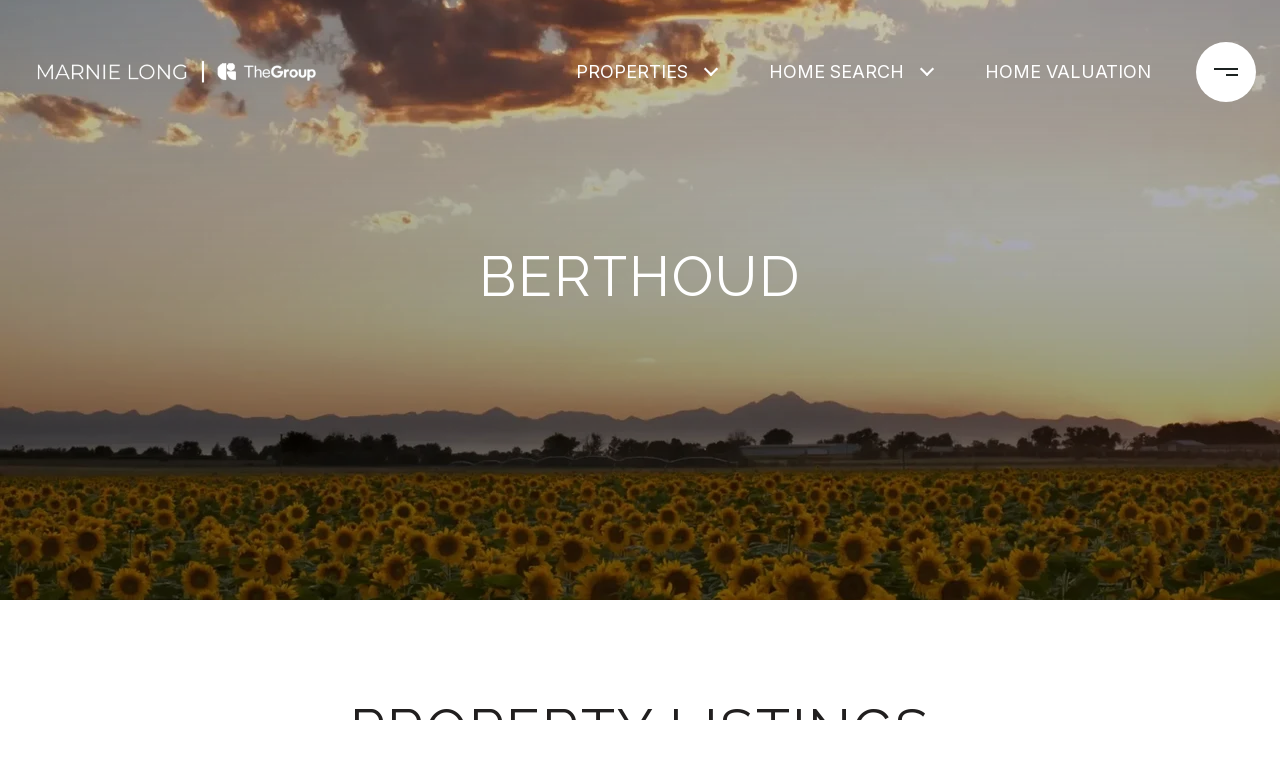

--- FILE ---
content_type: text/html
request_url: https://marnielong.com/modals.html
body_size: 8991
content:
    <style>
        #modal-6a0e0ccd-1763-4c7d-84df-9ecbfbc95250 .lp-input{border-color:#1C2221;}#modal-6a0e0ccd-1763-4c7d-84df-9ecbfbc95250 .close img{-webkit-filter:invert(1);filter:invert(1);}#modal-6a0e0ccd-1763-4c7d-84df-9ecbfbc95250 .uf-cus-sel-item{background-color:#fff!important;}#modal-6a0e0ccd-1763-4c7d-84df-9ecbfbc95250 .uf-cus-sel-item{color:#1C2221!important;}#modal-6a0e0ccd-1763-4c7d-84df-9ecbfbc95250 .uf-cus-sel-item:hover{background-color:#1C2221!important;color:#fff!important;}#modal-6a0e0ccd-1763-4c7d-84df-9ecbfbc95250.modal.is-background-color-light>button.close{padding:5px;}#modal-6a0e0ccd-1763-4c7d-84df-9ecbfbc95250.modal.is-background-color-light>button.close:before{content:'';width:100%;display:block;padding-bottom:100%;-webkit-clip-path:polygon(8% 0, 50% 42%, 92% 0, 100% 8%, 58% 50%, 100% 92%, 92% 100%, 50% 58%, 8% 100%, 0 92%, 42% 50%, 0 8%);clip-path:polygon(8% 0, 50% 42%, 92% 0, 100% 8%, 58% 50%, 100% 92%, 92% 100%, 50% 58%, 8% 100%, 0 92%, 42% 50%, 0 8%);background-color:#000;-webkit-transition:all .3s ease;transition:all .3s ease;}#modal-6a0e0ccd-1763-4c7d-84df-9ecbfbc95250.modal.is-background-color-light>button.close:hover:before{-webkit-transform:scale(1.2);-moz-transform:scale(1.2);-ms-transform:scale(1.2);transform:scale(1.2);}#modal-6a0e0ccd-1763-4c7d-84df-9ecbfbc95250.modal.is-background-color-light>button.close>img,#modal-6a0e0ccd-1763-4c7d-84df-9ecbfbc95250.modal.is-background-color-light>button.close .lp-close-icon{display:none;}#modal-6a0e0ccd-1763-4c7d-84df-9ecbfbc95250 .elem-row{display:-webkit-box;display:-webkit-flex;display:-ms-flexbox;display:flex;-webkit-box-flex-wrap:wrap;-webkit-flex-wrap:wrap;-ms-flex-wrap:wrap;flex-wrap:wrap;margin-left:-16px;margin-right:-16px;-webkit-box-flex-wrap:nowrap;-webkit-flex-wrap:nowrap;-ms-flex-wrap:nowrap;flex-wrap:nowrap;}@media (max-width: 767px){#modal-6a0e0ccd-1763-4c7d-84df-9ecbfbc95250 .elem-row{-webkit-box-flex-wrap:wrap;-webkit-flex-wrap:wrap;-ms-flex-wrap:wrap;flex-wrap:wrap;}}#modal-6a0e0ccd-1763-4c7d-84df-9ecbfbc95250 .elem-col{min-height:1px;padding-left:16px;padding-right:16px;}@media (max-width: 767px){#modal-6a0e0ccd-1763-4c7d-84df-9ecbfbc95250 .elem-col{-webkit-flex-basis:100%;-ms-flex-preferred-size:100%;flex-basis:100%;max-width:unset;}}#modal-6a0e0ccd-1763-4c7d-84df-9ecbfbc95250 .form-row{display:-webkit-box;display:-webkit-flex;display:-ms-flexbox;display:flex;-webkit-box-flex-wrap:wrap;-webkit-flex-wrap:wrap;-ms-flex-wrap:wrap;flex-wrap:wrap;-webkit-align-items:flex-start;-webkit-box-align:flex-start;-ms-flex-align:flex-start;align-items:flex-start;margin-left:-16px;margin-right:-16px;}#modal-6a0e0ccd-1763-4c7d-84df-9ecbfbc95250 .form-col{padding-left:16px;padding-right:16px;-webkit-flex:1 1 400px;-ms-flex:1 1 400px;flex:1 1 400px;}#modal-6a0e0ccd-1763-4c7d-84df-9ecbfbc95250 .form-col:last-child .custom-form__group{margin-bottom:20px;}@media (min-width: 768px){#modal-6a0e0ccd-1763-4c7d-84df-9ecbfbc95250 .form-col:last-child .custom-form__group{margin-bottom:30px;}}#modal-6a0e0ccd-1763-4c7d-84df-9ecbfbc95250 .lp-label{text-transform:none;}#modal-6a0e0ccd-1763-4c7d-84df-9ecbfbc95250 .lp-label.field-required:after{content:' *';}#modal-6a0e0ccd-1763-4c7d-84df-9ecbfbc95250 .custom-form{padding-top:80px;padding-bottom:80px;}@media (max-width: 767px){#modal-6a0e0ccd-1763-4c7d-84df-9ecbfbc95250 .custom-form{padding-top:50px;padding-bottom:50px;}}#modal-6a0e0ccd-1763-4c7d-84df-9ecbfbc95250 .custom-form__img-col{margin-bottom:30px;}@media (min-width: 768px){#modal-6a0e0ccd-1763-4c7d-84df-9ecbfbc95250 .custom-form__img-col{margin-bottom:0;-webkit-flex:0 0 50%;-ms-flex:0 0 50%;flex:0 0 50%;max-width:50%;}}@media (min-width: 768px){#modal-6a0e0ccd-1763-4c7d-84df-9ecbfbc95250 .custom-form__form-col{-webkit-flex:1 1 auto;-ms-flex:1 1 auto;flex:1 1 auto;}}@media (min-width: 992px){#modal-6a0e0ccd-1763-4c7d-84df-9ecbfbc95250 .custom-form__form-col{-webkit-flex:1 1 auto;-ms-flex:1 1 auto;flex:1 1 auto;}}#modal-6a0e0ccd-1763-4c7d-84df-9ecbfbc95250 .custom-form__header{max-width:600px;margin-left:auto;margin-right:auto;margin-bottom:50px;text-align:center;}@media (max-width: 767px){#modal-6a0e0ccd-1763-4c7d-84df-9ecbfbc95250 .custom-form__header{margin-bottom:30px;}}#modal-6a0e0ccd-1763-4c7d-84df-9ecbfbc95250 .custom-form__heading{margin-bottom:24px;}@media (max-width: 767px){#modal-6a0e0ccd-1763-4c7d-84df-9ecbfbc95250 .custom-form__heading{margin-bottom:13px;}}#modal-6a0e0ccd-1763-4c7d-84df-9ecbfbc95250 .custom-form__description{margin-bottom:0;}#modal-6a0e0ccd-1763-4c7d-84df-9ecbfbc95250 .custom-form__img-block{width:100%;height:430px;background:currentColor center/cover no-repeat;}#modal-6a0e0ccd-1763-4c7d-84df-9ecbfbc95250 .custom-form__img-block img{height:100%;width:100%;object-fit:cover;}#modal-6a0e0ccd-1763-4c7d-84df-9ecbfbc95250 .custom-form__download-form{width:100%;margin-bottom:0;}@media (min-width: 992px){#modal-6a0e0ccd-1763-4c7d-84df-9ecbfbc95250 .custom-form__download-form{height:100%;display:-webkit-box;display:-webkit-flex;display:-ms-flexbox;display:flex;-webkit-flex-direction:column;-ms-flex-direction:column;flex-direction:column;-webkit-box-pack:start;-ms-flex-pack:start;-webkit-justify-content:flex-start;justify-content:flex-start;}}@media (min-width: 768px){#modal-6a0e0ccd-1763-4c7d-84df-9ecbfbc95250 .custom-form__footer{display:-webkit-box;display:-webkit-flex;display:-ms-flexbox;display:flex;-webkit-align-items:center;-webkit-box-align:center;-ms-flex-align:center;align-items:center;}}#modal-6a0e0ccd-1763-4c7d-84df-9ecbfbc95250 .custom-form__container{max-width:1160px;margin-left:auto;margin-right:auto;}#modal-6a0e0ccd-1763-4c7d-84df-9ecbfbc95250 .form-field-descr{opacity:0.5;margin-top:8px;font-size:82%;}#modal-6a0e0ccd-1763-4c7d-84df-9ecbfbc95250 .lp-btn-icons{width:0;-webkit-transition:width .3s ease;transition:width .3s ease;display:inline-block;float:left;line-height:inherit;overflow:visible;position:relative;}#modal-6a0e0ccd-1763-4c7d-84df-9ecbfbc95250 .lp-btn-icons:before{content:'';display:inline-block;width:0px;height:1em;vertical-align:middle;}#modal-6a0e0ccd-1763-4c7d-84df-9ecbfbc95250 .lp-btn-icons .lp-btn-icon-loading{position:absolute;display:block;width:0;height:17px;opacity:0;top:50%;left:0;-webkit-transform:translateY(-50%);-moz-transform:translateY(-50%);-ms-transform:translateY(-50%);transform:translateY(-50%);-webkit-transition:width .3s ease,opacity .3s ease;transition:width .3s ease,opacity .3s ease;overflow:hidden;}#modal-6a0e0ccd-1763-4c7d-84df-9ecbfbc95250 .lp-btn-icons .lp-btn-icon-loading:before{content:none;display:block;background-color:currentColor;width:17px;height:17px;-webkit-clip-path:path('M8.5 0A 8.5 8.5 0 1 1 1.89 3.15L 4.23 5.04A 5.5 5.5 0 1 0 8.5 3Z');clip-path:path('M8.5 0A 8.5 8.5 0 1 1 1.89 3.15L 4.23 5.04A 5.5 5.5 0 1 0 8.5 3Z');-webkit-animation:i-spin 2s linear infinite;animation:i-spin 2s linear infinite;}#modal-6a0e0ccd-1763-4c7d-84df-9ecbfbc95250 .lp-btn-icons .lp-btn-icon-success{position:absolute;display:block;width:0;height:17px;opacity:0;top:50%;left:0;-webkit-transform:translateY(-50%) scale(1.02);-moz-transform:translateY(-50%) scale(1.02);-ms-transform:translateY(-50%) scale(1.02);transform:translateY(-50%) scale(1.02);-webkit-transition:width .3s ease,opacity .3s ease;transition:width .3s ease,opacity .3s ease;background-color:currentColor;-webkit-clip-path:path('M0 8.5 A 8.5 8.5 0 0 1 17 8.5 A 8.5 8.5 0 0 1 0 8.5 H 1.2 A 7.3 7.3 0 1 0 15.8 8.5 A 7.3 7.3 0 1 0 1.2 8.5 H0 m5.201-.344L7.4 10.35l4.436-4.45c.311-.202.58-.191.807.033.227.225.25.488.072.788L7.85 11.59c-.14.141-.291.212-.451.212-.16 0-.31-.061-.45-.183L4.338 8.99c-.192-.311-.172-.58.06-.806.231-.226.5-.235.803-.027');clip-path:path('M0 8.5 A 8.5 8.5 0 0 1 17 8.5 A 8.5 8.5 0 0 1 0 8.5 H 1.2 A 7.3 7.3 0 1 0 15.8 8.5 A 7.3 7.3 0 1 0 1.2 8.5 H0 m5.201-.344L7.4 10.35l4.436-4.45c.311-.202.58-.191.807.033.227.225.25.488.072.788L7.85 11.59c-.14.141-.291.212-.451.212-.16 0-.31-.061-.45-.183L4.338 8.99c-.192-.311-.172-.58.06-.806.231-.226.5-.235.803-.027');}#modal-6a0e0ccd-1763-4c7d-84df-9ecbfbc95250 .loading input,#modal-6a0e0ccd-1763-4c7d-84df-9ecbfbc95250 .success input,#modal-6a0e0ccd-1763-4c7d-84df-9ecbfbc95250 .loading select,#modal-6a0e0ccd-1763-4c7d-84df-9ecbfbc95250 .success select,#modal-6a0e0ccd-1763-4c7d-84df-9ecbfbc95250 .loading button,#modal-6a0e0ccd-1763-4c7d-84df-9ecbfbc95250 .success button{pointer-events:none;}#modal-6a0e0ccd-1763-4c7d-84df-9ecbfbc95250 .loading .lp-btn-icons,#modal-6a0e0ccd-1763-4c7d-84df-9ecbfbc95250 .success .lp-btn-icons{width:27px;}#modal-6a0e0ccd-1763-4c7d-84df-9ecbfbc95250 .loading .lp-btn-icons .lp-btn-icon-loading,#modal-6a0e0ccd-1763-4c7d-84df-9ecbfbc95250 .success .lp-btn-icons .lp-btn-icon-loading{width:17px;}#modal-6a0e0ccd-1763-4c7d-84df-9ecbfbc95250 .loading .lp-btn-icons .lp-btn-icon-success,#modal-6a0e0ccd-1763-4c7d-84df-9ecbfbc95250 .success .lp-btn-icons .lp-btn-icon-success{width:17px;}#modal-6a0e0ccd-1763-4c7d-84df-9ecbfbc95250 .loading .lp-btn-icons .lp-btn-icon-loading{opacity:1;}#modal-6a0e0ccd-1763-4c7d-84df-9ecbfbc95250 .loading .lp-btn-icons .lp-btn-icon-loading:before{content:'';}#modal-6a0e0ccd-1763-4c7d-84df-9ecbfbc95250 .success .lp-btn-icons .lp-btn-icon-success{opacity:1;}#modal-6a0e0ccd-1763-4c7d-84df-9ecbfbc95250 .js-backup-email{display:none;}#modal-6a0e0ccd-1763-4c7d-84df-9ecbfbc95250 .lp-h-pot{height:0;overflow:hidden;visibility:hidden;position:absolute;}#modal-6a0e0ccd-1763-4c7d-84df-9ecbfbc95250 .visually-hidden{position:absolute;overflow:hidden;clip:rect(0 0 0 0);width:1px;height:1px;margin:-1px;padding:0;border:0;}#modal-6a0e0ccd-1763-4c7d-84df-9ecbfbc95250 .uf-cus-sel-content{max-height:210px;overflow-y:auto;}#modal-6a0e0ccd-1763-4c7d-84df-9ecbfbc95250 .lp-input-group .uf-cus-sel-toggle{width:100%;}#modal-6a0e0ccd-1763-4c7d-84df-9ecbfbc95250 .uf-cus-sel{position:relative;width:100%;--optionHoverColor:hsl(var(--bgColor_H), calc(var(--bgColor_S) + 6% * var(--bgColor_darkenDir)), calc(var(--bgColor_L) + 14% * var(--bgColor_darkenDir)));}#modal-6a0e0ccd-1763-4c7d-84df-9ecbfbc95250 .uf-cus-sel-toggle{position:relative;display:block;width:100%;font-family:inherit;text-align:left;text-transform:none;cursor:pointer;white-space:nowrap;overflow:hidden;text-overflow:ellipsis;-webkit-transition:all .25s;transition:all .25s;}#modal-6a0e0ccd-1763-4c7d-84df-9ecbfbc95250 .uf-cus-sel-toggle.is-placeholder{color:#999;}#modal-6a0e0ccd-1763-4c7d-84df-9ecbfbc95250 .uf-cus-sel-toggle:after{box-sizing:border-box;content:"";position:absolute;right:20px;top:50%;margin-top:0;height:10px;width:10px;border-top:2px solid currentColor;border-left:2px solid currentColor;-webkit-transform:rotateZ(-135deg) translateY(10px);-moz-transform:rotateZ(-135deg) translateY(10px);-ms-transform:rotateZ(-135deg) translateY(10px);transform:rotateZ(-135deg) translateY(10px);-webkit-transition:all .2s;transition:all .2s;}@media (min-width: 992px){#modal-6a0e0ccd-1763-4c7d-84df-9ecbfbc95250 .uf-cus-sel-toggle:after{right:25px;}}.uf-cus-sel.open #modal-6a0e0ccd-1763-4c7d-84df-9ecbfbc95250 .uf-cus-sel-toggle:after{-webkit-transform:rotate(45deg);-moz-transform:rotate(45deg);-ms-transform:rotate(45deg);transform:rotate(45deg);}#modal-6a0e0ccd-1763-4c7d-84df-9ecbfbc95250 .uf-cus-sel-menu{display:none;position:absolute;width:calc(100% + var(--uf-border-left, 0px) + var(--uf-border-right, 0px));top:100%;left:calc(0px - var(--uf-border-left, 0px));z-index:1;}@media (max-width: 768px){#modal-6a0e0ccd-1763-4c7d-84df-9ecbfbc95250 .uf-cus-sel-menu{position:relative;top:auto;}}#modal-6a0e0ccd-1763-4c7d-84df-9ecbfbc95250 .uf-cus-sel-content{width:100%;background-color:var(--bgColor, #000);border:1px solid #979797;border-top:none;}#modal-6a0e0ccd-1763-4c7d-84df-9ecbfbc95250 .uf-cus-sel-item{display:block;width:100%;padding:11px 24px;border:solid 1px transparent;background:transparent;border-radius:0;color:inherit;font-family:inherit;font-size:inherit;line-height:24px;text-align:left;text-transform:none;-webkit-transition:all .25s;transition:all .25s;white-space:nowrap;overflow:hidden;text-overflow:ellipsis;cursor:pointer;}#modal-6a0e0ccd-1763-4c7d-84df-9ecbfbc95250 .uf-cus-sel-item:focus,#modal-6a0e0ccd-1763-4c7d-84df-9ecbfbc95250 .uf-cus-sel-item:hover{background-color:var(--optionHoverColor, #262222);}#modal-6a0e0ccd-1763-4c7d-84df-9ecbfbc95250 .uf-cus-sel-item.is-selected{font-weight:700;}#modal-6a0e0ccd-1763-4c7d-84df-9ecbfbc95250 .uf-cus-sel-item.is-disabled,#modal-6a0e0ccd-1763-4c7d-84df-9ecbfbc95250 .uf-cus-sel-item:disabled{display:none;}#modal-6a0e0ccd-1763-4c7d-84df-9ecbfbc95250 .lp-text--subtitle{margin-left:auto;margin-right:auto;}#modal-6a0e0ccd-1763-4c7d-84df-9ecbfbc95250 .lp-input::-webkit-input-placeholder{opacity:1;}#modal-6a0e0ccd-1763-4c7d-84df-9ecbfbc95250 .lp-input::-moz-placeholder{opacity:1;}#modal-6a0e0ccd-1763-4c7d-84df-9ecbfbc95250 .lp-input:-ms-input-placeholder{opacity:1;}#modal-6a0e0ccd-1763-4c7d-84df-9ecbfbc95250 .lp-input::placeholder{opacity:1;}#modal-6a0e0ccd-1763-4c7d-84df-9ecbfbc95250 .lp-input::-webkit-input-placeholder{text-transform:none;}#modal-6a0e0ccd-1763-4c7d-84df-9ecbfbc95250 .lp-input::-moz-placeholder{text-transform:none;}#modal-6a0e0ccd-1763-4c7d-84df-9ecbfbc95250 .lp-input:-ms-input-placeholder{text-transform:none;}#modal-6a0e0ccd-1763-4c7d-84df-9ecbfbc95250 .lp-input::placeholder{text-transform:none;}
    </style>
    <script type="text/javascript">
        window.luxuryPresence._modalIncludes = {"modals":[{"modalId":"6a0e0ccd-1763-4c7d-84df-9ecbfbc95250","websiteId":"7d308f8f-4001-4b81-a0bd-9cb241a7a0b8","templateId":null,"elementId":"ee03b9c1-ce78-4c15-86a1-10124375dc59","name":"Custom Form Schedule","displayOrder":0,"formValues":{"title":"Let's Work Together","fields":[{"type":"Name","label":"Full Name","required":true},{"type":"Phone","label":"Phone","required":true},{"type":"Email","label":"Email","required":true},{"type":"Interest","label":"What are you interested in?","options":["Buying","Selling","Investing","Area Information"]},{"type":"Message","label":"Message","required":true}],"description":"<p>Marnie Long is a top-rated agent, with a wealth of knowledge in Colorado. Fill out your information below and one of her team members will get back to you.</p>","imageUpload":{"id":"e4cd8427-3466-46ea-b0dd-bb4732339c67","alt":null,"bytes":154908,"width":1024,"format":"jpg","height":683,"shared":true,"curated":false,"duration":null,"largeUrl":"https://media-production.lp-cdn.com/cdn-cgi/image/format=auto,quality=85/https://media-production.lp-cdn.com/media/nufwoxme7fknaocoanuk","smallUrl":"https://media-production.lp-cdn.com/cdn-cgi/image/format=auto,quality=85,fit=scale-down,width=960/https://media-production.lp-cdn.com/media/nufwoxme7fknaocoanuk","authorUrl":null,"createdAt":"2023-09-15T17:34:33.336Z","mediumUrl":"https://media-production.lp-cdn.com/cdn-cgi/image/format=auto,quality=85/https://media-production.lp-cdn.com/media/nufwoxme7fknaocoanuk","sourceUrl":null,"updatedAt":"2023-09-15T17:34:33.336Z","xLargeUrl":"https://media-production.lp-cdn.com/cdn-cgi/image/format=auto,quality=85/https://media-production.lp-cdn.com/media/nufwoxme7fknaocoanuk","__typename":"Media","altTagText":null,"authorName":null,"sourceName":"r2","xxLargeUrl":"https://media-production.lp-cdn.com/cdn-cgi/image/format=auto,quality=85/https://media-production.lp-cdn.com/media/nufwoxme7fknaocoanuk","description":null,"displayName":"marnie-052023-1036","originalUrl":"https://media-production.lp-cdn.com/cdn-cgi/image/format=auto,quality=85/https://media-production.lp-cdn.com/media/nufwoxme7fknaocoanuk","resourceType":"image","thumbnailUrl":"https://media-production.lp-cdn.com/cdn-cgi/image/format=auto,quality=85,fit=scale-down,width=320/https://media-production.lp-cdn.com/media/nufwoxme7fknaocoanuk","originalFileName":"Marnie-052023-1036","cloudinaryPublicId":"nufwoxme7fknaocoanuk"},"redirectUrl":"","redirectNewTab":false,"submitBtnStyle":"button-style-1","TCRBusinessName":""},"customHtmlMarkdown":null,"customCss":".lp-input {\n    border-color: #1C2221;\n    &::placeholder {\n        opacity: 1;\n    }\n}\n.close img {\n    filter: invert(1);\n}\n.uf-cus-sel-item {\n        background-color: #fff !important;\n    }\n    .uf-cus-sel-item {\n        color: #1C2221 !important;\n    }\n    .uf-cus-sel-item:hover {\n        background-color: #1C2221 !important;\n        color: #fff !important;\n    }","sourceResource":null,"sourceVariables":{},"pageSpecific":false,"trigger":null,"backgroundColor":"rgba(255, 255, 255, 1)","colorSettings":null,"timerDelay":0,"lastUpdatingUserId":"862df6dc-25f7-410c-8e3b-3983657ec2f8","lastUpdateHash":"22658279-bcfd-55d3-aefc-e3a39c625752","createdAt":"2023-09-15T17:33:31.139Z","updatedAt":"2025-01-03T22:23:51.014Z","mediaMap":{},"created_at":"2023-09-15T17:33:31.139Z","updated_at":"2025-01-03T22:23:51.014Z","deleted_at":null,"pages":[]}]};

        const {loadJs, loadCss, jsLibsMap} = window.luxuryPresence.libs;

        const enabledLibsMap = {
            enableParollerJs: 'paroller',
            enableIonRangeSlider: 'ionRangeSlider',
            enableSplide: 'splide',
            enableWowJs: 'wow',
            enableJquery: 'jquery',
            enableSlickJs: 'slick',
        };
        const requiredLibs = [];
                requiredLibs.push(enabledLibsMap['enableWowJs']);
                requiredLibs.push(enabledLibsMap['enableSlickJs']);
                requiredLibs.push(enabledLibsMap['enableParollerJs']);
                requiredLibs.push(enabledLibsMap['enableIonRangeSlider']);
                requiredLibs.push(enabledLibsMap['enableJquery']);
                requiredLibs.push(enabledLibsMap['enableSplide']);

        const loadScriptAsync = (url) => {
            return new Promise((resolve, reject) => {
                loadJs(url, resolve);
            });
        };

        const loadDependencies = async (libs) => {
            for (const lib of libs) {
                const libConfig = jsLibsMap[lib];
                if (libConfig && !libConfig.isLoaded) {

                    if (libConfig.requires) {
                        await loadDependencies(libConfig.requires);
                    }

                    await loadScriptAsync(libConfig.jsSrc);
                    if (libConfig.cssSrc) {
                        loadCss(libConfig.cssSrc);
                    }

                    libConfig.isLoaded = true;
                }
            }
        };


        const initializeModalScripts = () => {
                try {
(function init(sectionDomId) {
  const $section = $('#' + sectionDomId);
  const $form = $section.find('.custom-form__download-form');
  const redirectLink = $section.find('.js-redirect-link');
  function redirectPage(link) {
    if (link.length) {
      const rawHref = link.attr('href');
      link.attr('href', setHttp(rawHref));
      link[0].click();
    }
  }
  function setHttp(link) {
    if (link.search(/^http[s]?\:\/\/|\//) == -1) {
      link = 'https://' + link;
    }
    return link;
  }
  $form.on('reset', function () {
    redirectPage(redirectLink);
  });
  var backupEmailField = $section.find('.js-backup-email');
  if (backupEmailField) {
    var dynEmailField = $section.find('input.js-form-element[name="email"]:not(.js-backup-field)');
    if (dynEmailField.length === 0) {
      backupEmailField.removeClass('js-backup-email');
    } else {
      backupEmailField.remove();
    }
  }
  var $allElements = $section.find('.js-form-element');
  const putAllInMessage = false;
  var hasCustomFields = false;
  const standardFields = {
    'name': true,
    'email': true,
    'phone': true,
    'message': true,
    'interest': true
  };
  const busyFormNames = {
    'address': true,
    'city': true,
    'state': true,
    'postalCode': true,
    'mlsId': true,
    'sourceUrl': true
  };
  $allElements.each(function () {
    var $el = $(this);
    var name = this.hasAttribute('data-name') ? $el.attr('data-name') : $el.attr('name');
    if (!name) {
      return;
    }
    if (!standardFields[name]) {
      hasCustomFields = true;
    }
    let newName = /[^a-z\d-_]/.test(name) ? name.trim().toLowerCase().replace(/[^a-z\d-_]/g, '-') : name;
    if (!/^[a-z]/.test(newName)) {
      newName = 'fld-' + newName;
    }
    if (busyFormNames[newName]) {
      let idx = 1;
      while (busyFormNames[`${newName}-${idx}`] && idx < 100) {
        idx++;
      }
      newName = `${newName}-${idx}`;
    }
    busyFormNames[newName] = $el;
    if (name !== newName) {
      $el.attr('name', newName);
    }
  });
  let $customFields = [];
  if (putAllInMessage && hasCustomFields) {
    $allElements.each(function () {
      var name = this.getAttribute('name');
      if (name && (!standardFields[name] || name === 'message' && !$(this).hasClass('js-composed-message'))) {
        this.setAttribute('data-name', name);
        this.removeAttribute('name');
      }
      if (this.hasAttribute('data-name')) {
        $customFields.push($(this));
      }
    });
    if (!$form[0].elements['message']) {
      $('<input type="hidden" name="message" class="js-composed-message" value="">').appendTo($form);
    }
  }
  $selects = $section.find('select.js-select');
  let selectsInitialized = false;
  function initializeSelects() {
    if (selectsInitialized) {
      return;
    }
    selectsInitialized = true;
    $selects.each(function () {
      if (this.id) {
        $label = $section.find('[for="' + this.id + '"]');
        if ($label.length) {
          var rect = $label[0].getBoundingClientRect();
          if (rect && rect.width < 30) {
            var firstOption = $(this).find('option').first();
            firstOption.attr('label', firstOption.data('label'));
          }
        }
        $gr = $(this).closest('.lp-input-group');
        var b = $gr.css('border-left-width');
        if (b && b !== '0px') {
          $gr[0].style.setProperty('--uf-border-left', b);
        }
        b = $gr.css('border-right-width');
        if (b && b !== '0px') {
          $gr[0].style.setProperty('--uf-border-right', b);
        }
      }
    });
    var csPrefix = 'uf-cus-sel';
    function convertSelectToDropdown(selectItem) {
      const $selectItem = $(selectItem);
      const selectId = $selectItem.attr('id');
      const id = $selectItem.attr('id') + '-custom-select';
      let $dropdown = $selectItem.next();
      let initialized = true;
      if ($dropdown.attr('id') !== id) {
        $selectItem.addClass("sr-only");
        initialized = false;
        let customDropdown = `
        <div class="${csPrefix}" role="presentation">
        <button class="${csPrefix}-toggle" type="button" aria-haspopup="true" aria-expanded="false"></button>
        <div class="${csPrefix}-menu">
        <div class="${csPrefix}-content">
        </div>
        </div>
        </div>`;
        $(customDropdown).insertAfter(selectItem);
        $dropdown = $selectItem.next();
        $dropdown.attr('id', id);
      }
      let $dropdownToggle = $dropdown.find('.' + csPrefix + '-toggle');
      let $dropdownMenu = $dropdown.find('.' + csPrefix + '-menu');
      let $dropdownContent = $dropdown.find('.' + csPrefix + '-content');
      if (!initialized) {
        $dropdownToggle.addClass($selectItem.attr("class")).removeClass(['dropdown-select', 'js-select', 'js-form-element', 'sr-only']);
        $dropdownToggle.attr("id", id + '-toggle');
        $dropdownMenu.attr("aria-labelledby", $dropdownToggle.attr("id"));
        appendOptionButtons(selectItem, $dropdownContent);
      }
      $selectItem.on("focus", function () {
        showSelectMenu($dropdownMenu[0]);
        $dropdownToggle.focus();
      });
      function setInitialValue() {
        $dropdownMenu.find('.' + csPrefix + '-item').removeClass('is-selected');
        var $selectedOption = $selectItem.find(':selected').first();
        if (!$selectedOption.length) {
          $selectedOption = $selectItem.children().first();
        }
        var defaultText = '&nbsp;';
        var isPlaceholder = true;
        if ($selectedOption.length) {
          defaultText = ($selectedOption[0].hasAttribute('label') ? $selectedOption.attr('label') : $selectedOption.text()) || '&nbsp;';
          isPlaceholder = !!$selectedOption.prop("disabled");
        }
        $dropdownToggle.html(defaultText);
        if (isPlaceholder) {
          $dropdownToggle.addClass('is-placeholder');
        }
      }
      setInitialValue();
      $dropdown.on("click", '.' + csPrefix + '-item', function (e) {
        const $button = $(this);
        if ($button.hasClass("is-disabled")) return;
        let elementNumber = $button.index();
        let $linkedOption = $selectItem.find("option").eq(elementNumber);
        if (!$linkedOption.prop("selected")) {
          $linkedOption.prop("selected", true);
          $selectItem.change();
          $button.addClass("is-selected").siblings('.' + csPrefix + '-item').removeClass("is-selected");
          $dropdownToggle.removeClass("is-placeholder").html($button.html());
          closeSelectMenu($button.closest('.' + csPrefix + '-menu'));
        }
      });
      $(selectItem.form).on('reset', function () {
        setTimeout(function () {
          setInitialValue();
        });
      });
      function convertOptionToButton(option) {
        const $option = $(option);
        var optionText = $option.text();
        var optionValue = $option.attr("value");
        var optionIsDisabled = $option.prop("disabled");
        var outputButton = `<button value="${optionValue}" class="${csPrefix}-item" type="button" ${optionIsDisabled ? "disabled" : ""}>${optionText}</button>`;
        return outputButton;
      }
      function appendOptionButtons(selectItem, appendTarget) {
        const $appendTarget = $(appendTarget);
        $(selectItem).find("option").each(function () {
          let currentButton = convertOptionToButton(this);
          $appendTarget.append(currentButton);
        });
      }
      function showSelectMenu(selectMenu) {
        var $customSelect = $(selectMenu).closest('.' + csPrefix);
        $customSelect.addClass("open");
        $(selectMenu).slideDown();
      }
      function closeSelectMenu(selectMenu) {
        var $customSelect = $(selectMenu).closest('.' + csPrefix);
        $customSelect.removeClass("open");
        $(selectMenu).slideUp();
      }
      $dropdown.on("click", '.' + csPrefix + '-toggle', function (e) {
        var $customSelect = $(this).closest('.' + csPrefix);
        var selectMenu = $customSelect.find('.' + csPrefix + '-menu')[0];
        if ($customSelect.hasClass("open")) {
          closeSelectMenu(selectMenu);
        } else {
          showSelectMenu(selectMenu);
        }
      });
      $(document.body).on("click", function (e) {
        var $closestCustomSelect = $(e.target).closest('.lp-input-group').find('.' + csPrefix);
        $section.find('.' + csPrefix + '.open').not($closestCustomSelect).each(function () {
          closeSelectMenu($(this).find('.' + csPrefix + '-menu')[0]);
        });
      });
    }
    $selects.each(function () {
      convertSelectToDropdown(this);
    });
    if (putAllInMessage && hasCustomFields) {
      $allElements.on('change', function () {
        if (!this.hasAttribute('data-name')) {
          return;
        }
        var message = '';
        var customMessages = [];
        $customFields.forEach(function ($el) {
          var value = $el.val();
          if (!value) {
            return;
          }
          if ($el.attr('data-name') === 'message') {
            message = value;
            return;
          }
          var label = $section.find(`label[for='${$el[0].id}']`).text();
          customMessages.push(label + ': ' + ($el[0].tagName === 'TEXTAREA' ? '\n' : '') + value);
        });
        if (customMessages.length) {
          if (message) {
            customMessages.push('Message: \n' + message);
          }
          $form[0].elements['message'].value = customMessages.join('\n');
        } else {
          $form[0].elements['message'].value = message;
        }
      });
    }
  }
  function initModalColors() {
    try {
      if (!$section.css('--bgColor')) {
        var colorStr = $section.css('background-color');
        var bgColor = makeColor(colorStr);
        var isDark = (bgColor.rgba.r * 299 + bgColor.rgba.g * 587 + bgColor.rgba.b * 114) / 1000 < 128;
        $section[0].style.setProperty('--bgColor', colorStr);
        $section[0].style.setProperty('--bgColor_H', bgColor.hsla.h + 'deg');
        $section[0].style.setProperty('--bgColor_S', bgColor.hsla.s + '%');
        $section[0].style.setProperty('--bgColor_L', bgColor.hsla.l + '%');
        $section[0].style.setProperty('--bgColor_A', bgColor.hsla.a);
        $section[0].style.setProperty('--bgColor_darkenDir', isDark ? 1 : -1);
        $section.addClass('is-background-color-' + (isDark ? 'dark' : 'light'));
      }
    } catch (e) {}
  }
  function makeColor(str) {
    var color = {
      rgba: {
        r: 0,
        g: 0,
        b: 0,
        a: 0
      }
    };
    if (str && str.match) {
      var m = str.match(/rgba?\s*\((\d+)\s*,\s*(\d+)\s*,\s*(\d+)(?:\s*,\s*([\.0-9]+))?\)/);
      if (m) {
        color.rgba.r = parseInt(m[1]);
        color.rgba.g = parseInt(m[2]);
        color.rgba.b = parseInt(m[3]);
        color.rgba.a = parseFloat(m[4]);
        if (isNaN(color.rgba.a)) {
          color.rgba.a = 1;
        }
      }
    }
    color.hsla = makeHSLA(color.rgba);
    return color;
  }
  function makeHSLA(rgba) {
    var r = rgba.r / 255,
      g = rgba.g / 255,
      b = rgba.b / 255,
      a = rgba.a;
    var min = Math.min(r, g, b),
      max = Math.max(r, g, b),
      l = (max + min) / 2,
      d = max - min,
      h,
      s;
    switch (max) {
      case min:
        h = 0;
        break;
      case r:
        h = 60 * (g - b) / d;
        break;
      case g:
        h = 60 * (b - r) / d + 120;
        break;
      case b:
        h = 60 * (r - g) / d + 240;
        break;
    }
    if (max == min) {
      s = 0;
    } else if (l < .5) {
      s = d / (2 * l);
    } else {
      s = d / (2 - 2 * l);
    }
    s *= 100;
    l *= 100;
    return {
      h: h,
      s: s,
      l: l,
      a: a
    };
  }
  if ($section.is('.modal')) {
    initModalColors();
    $section.on('lpui-show', function () {
      window.lpUI.requestScrollLock(sectionDomId);
    });
    $section.on('lpui-hide', function () {
      window.lpUI.releaseScrollLock(sectionDomId);
    });
  }
  initializeSelects();
})('modal-6a0e0ccd-1763-4c7d-84df-9ecbfbc95250', 'undefined');
} catch(e) {
console.log(e);
}
        };

        // Dynamically load all required libraries and execute modal scripts
        (async () => {
            try {
                await loadDependencies(requiredLibs);
                initializeModalScripts();
            } catch (error) {
                console.error("Error loading libraries: ", error);
            }
        })();
    </script>
        <div id="modal-6a0e0ccd-1763-4c7d-84df-9ecbfbc95250" class="modal "
            data-el-id="ee03b9c1-ce78-4c15-86a1-10124375dc59"
            style="background-color: rgba(255, 255, 255, 1);"
            >
            <div class="modal-content">
                <div class="custom-form redesign" id="js-contact-form">
          <div class="lp-container custom-form__container">
        
            <div class="custom-form__header">
              <h2 class="lp-h2 custom-form__heading">Let&#x27;s Work Together</h2>
              <div class="custom-form__lead lp-text--subtitle"><p>Marnie Long is a top-rated agent, with a wealth of knowledge in Colorado. Fill out your information below and one of her team members will get back to you.</p></div>
            </div>
            <div class="elem-row custom-form__row">
              <div class="elem-col custom-form__img-col">
                <div class="custom-form__img-block">
                  <img src="https://media-production.lp-cdn.com/cdn-cgi/image/format=auto,quality=85/https://media-production.lp-cdn.com/media/nufwoxme7fknaocoanuk" srcset="https://media-production.lp-cdn.com/cdn-cgi/image/format=auto,quality=85,fit=scale-down,width=320/https://media-production.lp-cdn.com/media/nufwoxme7fknaocoanuk 320w, https://media-production.lp-cdn.com/cdn-cgi/image/format=auto,quality=85,fit=scale-down,width=960/https://media-production.lp-cdn.com/media/nufwoxme7fknaocoanuk 960w, https://media-production.lp-cdn.com/cdn-cgi/image/format=auto,quality=85/https://media-production.lp-cdn.com/media/nufwoxme7fknaocoanuk 1024w" alt="Image Form" sizes="(max-width: 768px) 100vw, 50vw">
                </div>
              </div>
              <div class="elem-col custom-form__form-col">
                <form class="custom-form__download-form" data-type="contact-form" data-delay="6000">
                  <div class="form-row custom-form__form-row">
                    
                    <div class="h-pot lp-h-pot">
                      <label for="modal-6a0e0ccd-1763-4c7d-84df-9ecbfbc95250-middleName">Middle Name</label>
                      <input id="modal-6a0e0ccd-1763-4c7d-84df-9ecbfbc95250-middleName" name="middleName" value="" autocomplete="off" tabindex="-1">
                    </div>
                    
                    <div class="form-col js-backup-email">
                      <div class="lp-form-group custom-form__group">
                      <div class="lp-input-group">
                        <label for="modal-6a0e0ccd-1763-4c7d-84df-9ecbfbc95250-required-email-field" class="lp-label field-required">Email</label>
                          <input type="email" id="modal-6a0e0ccd-1763-4c7d-84df-9ecbfbc95250-required-email-field" name="email" class="lp-input lp-input--dark js-form-element js-backup-field" placeholder="Email *" required>
                      </div>
                      </div>
                    </div>
                    
                    
                    <div class="form-col">
                      <div class="lp-form-group custom-form__group">
                      <div class="lp-input-group">
                        <label for="modal-6a0e0ccd-1763-4c7d-84df-9ecbfbc95250-field-0" class="lp-label field-required">Full Name</label>
                          <input type="text" id="modal-6a0e0ccd-1763-4c7d-84df-9ecbfbc95250-field-0" name="name" class="lp-input lp-input--dark js-form-element" placeholder="Full Name *" required>
                      </div>
                      </div>
                    </div>
                    <div class="form-col">
                      <div class="lp-form-group custom-form__group">
                      <div class="lp-input-group">
                        <label for="modal-6a0e0ccd-1763-4c7d-84df-9ecbfbc95250-field-1" class="lp-label field-required">Phone</label>
                          <input type="tel" id="modal-6a0e0ccd-1763-4c7d-84df-9ecbfbc95250-field-1" name="phone" class="lp-input lp-input--dark js-form-element" placeholder="Phone *" required>
                      </div>
                      </div>
                    </div>
                    <div class="form-col">
                      <div class="lp-form-group custom-form__group">
                      <div class="lp-input-group">
                        <label for="modal-6a0e0ccd-1763-4c7d-84df-9ecbfbc95250-field-2" class="lp-label field-required">Email</label>
                          <input type="email" id="modal-6a0e0ccd-1763-4c7d-84df-9ecbfbc95250-field-2" name="email" class="lp-input lp-input--dark js-form-element" placeholder="Email *" required>
                      </div>
                      </div>
                    </div>
                    <div class="form-col">
                      <div class="lp-form-group custom-form__group">
                      <div class="lp-input-group">
                        <label for="modal-6a0e0ccd-1763-4c7d-84df-9ecbfbc95250-field-3" class="lp-label">What are you interested in?</label>
                            <select name="interest" id="modal-6a0e0ccd-1763-4c7d-84df-9ecbfbc95250-field-3" class="lp-input lp-input--dark dropdown-select js-select js-form-element" >
                              <option value="" selected disabled hidden data-label="What are you interested in? "></option>
                                <option value="Buying">Buying</option>
                                <option value="Selling">Selling</option>
                                <option value="Investing">Investing</option>
                                <option value="Area Information">Area Information</option>
                            </select>
                      </div>
                      </div>
                    </div>
                    <div class="form-col">
                      <div class="lp-form-group custom-form__group">
                      <div class="lp-input-group">
                        <label for="modal-6a0e0ccd-1763-4c7d-84df-9ecbfbc95250-field-4" class="lp-label field-required">Message</label>
                          <textarea name="message" rows="4" id="modal-6a0e0ccd-1763-4c7d-84df-9ecbfbc95250-field-4" class="lp-input lp-input--dark js-form-element" placeholder="Message *" required></textarea>
                      </div>
                      </div>
                    </div>
                  </div>
        
                  <div class="lp-disclaimer">  <label style='display: none;' for='-termsAccepted'>Opt In/Disclaimer Consent:</label>
          <label class='lp-tcr-content'>
            <span class='lp-tcr-checkbox'>
              <input
                type='checkbox'
                id='-termsAccepted'
                name='termsAccepted'
                oninvalid="this.setCustomValidity('Please accept the terms and conditions')"
                oninput="this.setCustomValidity('')"
                required
              /></span>
            <span class='lp-tcr-message'>
              
                I agree to be contacted by
                Marnie Long
                via call, email, and text for real estate services. To opt out, you can reply 'stop' at any time or reply 'help' for assistance. 
                You can also click the unsubscribe link in the emails. Message and data rates may apply. Message frequency may vary.
                <a href='/terms-and-conditions' target='_blank'>Privacy Policy</a>.
            </span>
          </label>
        </div>
                  
                  <div class="custom-form__footer">
                    <button type="submit" class="lp-btn lp-btn--dark lp-btn--filled lp-btn--mob-full-width custom-form__submit-btn button-style-1">
                      <span class="lp-btn-icons">
                        <span class="lp-btn-icon-loading"></span>
                        <span class="lp-btn-icon-success"></span>
                      </span>
                      Submit
                    </button>
                  </div>
                </form>
              </div>
            </div>
          </div>
                
        </div>
        
        
            </div>
            <button class="close lp-close" type="button" aria-label="close modal">
                <span class="lp-close-icon" aria-hidden="true"></span>
            </button>
        </div><script>(function(){function c(){var b=a.contentDocument||a.contentWindow.document;if(b){var d=b.createElement('script');d.innerHTML="window.__CF$cv$params={r:'9bfcd2cd9c832c38',t:'MTc2ODcyNjAwMi4wMDAwMDA='};var a=document.createElement('script');a.nonce='';a.src='/cdn-cgi/challenge-platform/scripts/jsd/main.js';document.getElementsByTagName('head')[0].appendChild(a);";b.getElementsByTagName('head')[0].appendChild(d)}}if(document.body){var a=document.createElement('iframe');a.height=1;a.width=1;a.style.position='absolute';a.style.top=0;a.style.left=0;a.style.border='none';a.style.visibility='hidden';document.body.appendChild(a);if('loading'!==document.readyState)c();else if(window.addEventListener)document.addEventListener('DOMContentLoaded',c);else{var e=document.onreadystatechange||function(){};document.onreadystatechange=function(b){e(b);'loading'!==document.readyState&&(document.onreadystatechange=e,c())}}}})();</script>

--- FILE ---
content_type: text/html; charset=utf-8
request_url: https://bss.luxurypresence.com/buttons/googleOneTap?companyId=e6e2aa06-67e8-47fb-9fa6-41bb039875e0&websiteId=7d308f8f-4001-4b81-a0bd-9cb241a7a0b8&pageId=7fb28ce0-f06c-4f86-a95e-bc631ed06b3c&sourceUrl=https%3A%2F%2Fmarnielong.com%2Fneighborhoods%2Fberthoud&pageMeta=%7B%22sourceResource%22%3A%22neighborhoods%22%2C%22pageElementId%22%3A%2240c64955-eac0-44ef-8a4a-dabc28d3aa17%22%2C%22pageQueryVariables%22%3A%7B%22properties%22%3A%7B%22neighborhoodId%22%3A%2240c64955-eac0-44ef-8a4a-dabc28d3aa17%22%7D%2C%22neighborhood%22%3A%7B%22id%22%3A%2240c64955-eac0-44ef-8a4a-dabc28d3aa17%22%7D%7D%7D
body_size: 2700
content:
<style>
  html, body {margin: 0; padding: 0;}
</style>
<script src="https://accounts.google.com/gsi/client" async defer></script>
<script>
const parseURL = (url) => {
    const a = document.createElement('a');
    a.href = url;
    return a.origin;
}

const login = (token, provider, source)  => {
  const origin = (window.location != window.parent.location)
    ? parseURL(document.referrer)
    : window.location.origin;  
  const xhr = new XMLHttpRequest();
  xhr.responseType = 'json';
  xhr.onreadystatechange = function() {
    if (xhr.readyState === 4) {
      const response = xhr.response;
      const msg = {
        event: response.status,
        provider: provider,
        source: source,
        token: token
      }
      window.parent.postMessage(msg, origin);
    }
  }
  xhr.withCredentials = true;
  xhr.open('POST', `${origin}/api/v1/auth/login`, true);
  xhr.setRequestHeader("Content-Type", "application/json;charset=UTF-8");
  xhr.send(JSON.stringify({
    token,
    provider,
    source,
    websiteId: '7d308f8f-4001-4b81-a0bd-9cb241a7a0b8',
    companyId: 'e6e2aa06-67e8-47fb-9fa6-41bb039875e0',
    pageId: '7fb28ce0-f06c-4f86-a95e-bc631ed06b3c',
    sourceUrl: 'https://marnielong.com/neighborhoods/berthoud',
    pageMeta: '{"sourceResource":"neighborhoods","pageElementId":"40c64955-eac0-44ef-8a4a-dabc28d3aa17","pageQueryVariables":{"properties":{"neighborhoodId":"40c64955-eac0-44ef-8a4a-dabc28d3aa17"},"neighborhood":{"id":"40c64955-eac0-44ef-8a4a-dabc28d3aa17"}}}',
    utm: '',
    referrer: ''
  }));
}

function getExpirationCookie(expiresInMiliseconds) {
  const tomorrow  = new Date(Date.now() + expiresInMiliseconds); // The Date object returns today's timestamp
  return `marnielong.com-SID=true; expires=${tomorrow.toUTCString()}; path=/; Secure; SameSite=None`;
}

function handleCredentialResponse(response) {
  document.cookie = getExpirationCookie(24 * 60 * 60 * 1000); // 1 day
  login(response.credential, 'GOOGLE', 'GOOGLE_SIGN_ON');
}

function handleClose() {
  const msg = {
    event: 'cancel',
    provider: 'GOOGLE',
    source: 'GOOGLE_SIGN_ON'
  }
  const origin = (window.location != window.parent.location)
    ? parseURL(document.referrer)
    : window.location.origin;
  window.parent.postMessage(msg, origin);
  document.cookie = getExpirationCookie(2 * 60 * 60 * 1000); // 2 hours
}

</script>
<div id="g_id_onload"
  data-client_id="673515100752-7s6f6j0qab4skl22cjpp7eirb2rjmfcg.apps.googleusercontent.com"
  data-callback="handleCredentialResponse"
  data-intermediate_iframe_close_callback="handleClose"
  data-state_cookie_domain = "marnielong.com"
  data-allowed_parent_origin="https://marnielong.com"
  data-skip_prompt_cookie="marnielong.com-SID"
  data-cancel_on_tap_outside="false"
></div>

--- FILE ---
content_type: application/javascript; charset=UTF-8
request_url: https://marnielong.com/cdn-cgi/challenge-platform/scripts/jsd/main.js
body_size: 8260
content:
window._cf_chl_opt={AKGCx8:'b'};~function(P7,cl,cT,cH,cn,cs,cW,cb,cV,P2){P7=d,function(F,c,Pp,P6,P,Z){for(Pp={F:397,c:421,P:513,Z:375,C:404,U:426,k:614,N:618,A:429,I:556},P6=d,P=F();!![];)try{if(Z=parseInt(P6(Pp.F))/1*(parseInt(P6(Pp.c))/2)+-parseInt(P6(Pp.P))/3+-parseInt(P6(Pp.Z))/4+-parseInt(P6(Pp.C))/5*(parseInt(P6(Pp.U))/6)+parseInt(P6(Pp.k))/7*(-parseInt(P6(Pp.N))/8)+parseInt(P6(Pp.A))/9+parseInt(P6(Pp.I))/10,c===Z)break;else P.push(P.shift())}catch(C){P.push(P.shift())}}(h,595816),cl=this||self,cT=cl[P7(511)],cH={},cH[P7(445)]='o',cH[P7(440)]='s',cH[P7(584)]='u',cH[P7(480)]='z',cH[P7(400)]='n',cH[P7(554)]='I',cH[P7(374)]='b',cn=cH,cl[P7(486)]=function(F,P,Z,C,Pj,PL,Pe,Ph,U,A,I,J,B,x,z){if(Pj={F:574,c:482,P:517,Z:609,C:582,U:609,k:487,N:382,A:601,I:487,J:612,B:463,x:510,z:493,K:526,i:482,G:596,M:434,Q:516,y:438},PL={F:422,c:493,P:396,Z:602},Pe={F:470,c:550,P:537,Z:567},Ph=P7,U={'dokfQ':function(K,i){return K+i},'AYnfM':function(K,i){return i===K},'tuDGb':function(K,i){return K<i},'JNNfz':function(K,i){return K(i)},'JTOKK':Ph(Pj.F),'zYXYf':function(K,i,G){return K(i,G)},'LjFVm':function(K,i){return K+i}},P===null||U[Ph(Pj.c)](void 0,P))return C;for(A=cg(P),F[Ph(Pj.P)][Ph(Pj.Z)]&&(A=A[Ph(Pj.C)](F[Ph(Pj.P)][Ph(Pj.U)](P))),A=F[Ph(Pj.k)][Ph(Pj.N)]&&F[Ph(Pj.A)]?F[Ph(Pj.I)][Ph(Pj.N)](new F[(Ph(Pj.A))](A)):function(K,PF,i){for(PF=Ph,K[PF(PL.F)](),i=0;i<K[PF(PL.c)];K[i]===K[U[PF(PL.P)](i,1)]?K[PF(PL.Z)](i+1,1):i+=1);return K}(A),I='nAsAaAb'.split('A'),I=I[Ph(Pj.J)][Ph(Pj.B)](I),J=0;U[Ph(Pj.x)](J,A[Ph(Pj.z)]);B=A[J],x=cD(F,P,B),U[Ph(Pj.K)](I,x)?(z=U[Ph(Pj.i)]('s',x)&&!F[Ph(Pj.G)](P[B]),U[Ph(Pj.M)]===Z+B?U[Ph(Pj.Q)](N,Z+B,x):z||N(Z+B,P[B])):N(U[Ph(Pj.y)](Z,B),x),J++);return C;function N(K,i,Pd){Pd=Ph,Object[Pd(Pe.F)][Pd(Pe.c)][Pd(Pe.P)](C,i)||(C[i]=[]),C[i][Pd(Pe.Z)](K)}},cs=P7(589)[P7(613)](';'),cW=cs[P7(612)][P7(463)](cs),cl[P7(423)]=function(F,P,u4,u3,Pc,Z,C,U,k,N){for(u4={F:597,c:603,P:493,Z:493,C:507,U:519,k:567,N:522},u3={F:458},Pc=P7,Z={'FHbtx':function(A,I){return A+I},'fkTPz':function(A,I){return A<I},'xGwce':function(A,I){return A(I)}},C=Object[Pc(u4.F)](P),U=0;Z[Pc(u4.c)](U,C[Pc(u4.P)]);U++)if(k=C[U],'f'===k&&(k='N'),F[k]){for(N=0;N<P[C[U]][Pc(u4.Z)];-1===F[k][Pc(u4.C)](P[C[U]][N])&&(Z[Pc(u4.U)](cW,P[C[U]][N])||F[k][Pc(u4.k)]('o.'+P[C[U]][N])),N++);}else F[k]=P[C[U]][Pc(u4.N)](function(A,PP){return PP=Pc,Z[PP(u3.F)]('o.',A)})},cb=function(uL,ue,um,ua,ut,uV,PZ,c,P,Z,C){return uL={F:414,c:452,P:381,Z:432,C:446,U:606,k:490,N:568},ue={F:468,c:577,P:514,Z:613,C:424,U:393,k:386,N:479,A:497,I:567,J:523,B:485,x:468,z:599,K:389,i:552,G:539,M:594,Q:380,y:483,Y:472,E:407,O:468,o:431,v:591,R:436,l:583,T:450},um={F:431,c:527,P:381,Z:563,C:493},ua={F:542,c:493,P:591,Z:470,C:550,U:537,k:564,N:537,A:470,I:537,J:467,B:461,x:567,z:416,K:524,i:411,G:592,M:557,Q:383,y:451,Y:542,E:468,O:479,o:478,v:531,R:567,l:456,T:448,H:468,n:539,S:537,D:473,g:532,s:567,W:467,X:492,b:600,V:587,a:393,f:395,m:543,e:611,L:567,j:467,r0:529,r1:419,r2:401,r3:468,r4:580,r5:567,r6:442,r7:395,r8:552,r9:542,rr:567,rh:567,rd:496,rF:407},ut={F:505,c:452,P:542},uV={F:394,c:591},PZ=P7,c={'uStjq':PZ(uL.F),'kPTOm':PZ(uL.c),'dyUaL':function(U,k){return U==k},'NTmBL':function(U,k){return U+k},'iycKT':function(U,k){return U-k},'zVVad':function(U,k){return U(k)},'RcUys':function(U,k){return U>k},'BKLMa':function(U,k){return U|k},'saaEX':function(U,k){return U<<k},'MaZaD':function(U,k){return U<k},'EhnOM':function(U,k){return k|U},'jcOaa':function(U,k){return U-k},'tuMpC':function(U,k){return k&U},'scdNm':function(U,k){return U==k},'ChiNY':function(U,k){return U-k},'Rdhyl':function(U,k){return U(k)},'IGDOP':function(U,k){return U==k},'XuZJs':function(U,k){return U(k)},'DMkmK':function(U,k){return U>k},'IcYWI':function(U,k){return U-k},'tfzJy':function(U,k){return U<<k},'fVVUC':function(U,k){return k==U},'qAbVs':function(U,k){return U-k},'Xqlnu':function(U,k){return U<k},'XAzai':function(U,k){return k|U},'zfUMp':function(U,k){return U<<k},'lfKQW':function(U,k){return U==k},'xDYji':function(U,k){return U|k},'pUDqB':function(U,k){return k&U},'haIaN':function(U,k){return k==U},'pcLoE':function(U,k){return k|U},'vnxDj':function(U,k){return k==U},'rMxId':function(U,k){return U&k},'bIpsx':function(U,k){return U(k)},'tmyTd':function(U,k){return k===U},'VpYjl':PZ(uL.P),'vUsaH':function(U,k){return k==U},'cWZON':function(U,k){return U(k)},'GULVb':function(U,k){return U!=k},'vynyf':PZ(uL.Z),'dFVky':function(U,k){return k==U},'seDDM':function(U,k){return U(k)},'qYNml':function(U,k){return k==U},'iYkgm':PZ(uL.C),'VTnqS':PZ(uL.U),'QROQB':function(U,k){return U==k},'FRbvT':function(U,k){return U!=k},'TftXy':function(U,k){return U-k},'MFSgS':function(U,k){return k==U},'EJejs':function(U,k){return U*k},'TKlUx':function(U,k){return U-k},'GkjBT':function(U,k){return U+k}},P=String[PZ(uL.k)],Z={'h':function(U,PC){return PC=PZ,c[PC(ut.F)]===PC(ut.c)?c[PC(ut.P)](null,U)?'':Z.g(U,6,function(k,PU){return PU=PC,c[PU(uV.F)][PU(uV.c)](k)}):void 0},'g':function(U,N,A,Pk,I,J,B,x,z,K,i,G,M,Q,y,Y,E,O){if(Pk=PZ,c[Pk(ua.F)](null,U))return'';for(J={},B={},x='',z=2,K=3,i=2,G=[],M=0,Q=0,y=0;y<U[Pk(ua.c)];y+=1)if(Y=U[Pk(ua.P)](y),Object[Pk(ua.Z)][Pk(ua.C)][Pk(ua.U)](J,Y)||(J[Y]=K++,B[Y]=!0),E=c[Pk(ua.k)](x,Y),Object[Pk(ua.Z)][Pk(ua.C)][Pk(ua.N)](J,E))x=E;else{if(Object[Pk(ua.A)][Pk(ua.C)][Pk(ua.I)](B,x)){if(256>x[Pk(ua.J)](0)){for(I=0;I<i;M<<=1,Q==c[Pk(ua.B)](N,1)?(Q=0,G[Pk(ua.x)](c[Pk(ua.z)](A,M)),M=0):Q++,I++);for(O=x[Pk(ua.J)](0),I=0;c[Pk(ua.K)](8,I);M=c[Pk(ua.i)](c[Pk(ua.G)](M,1),1&O),N-1==Q?(Q=0,G[Pk(ua.x)](A(M)),M=0):Q++,O>>=1,I++);}else{for(O=1,I=0;c[Pk(ua.M)](I,i);M=c[Pk(ua.Q)](M<<1.09,O),Q==N-1?(Q=0,G[Pk(ua.x)](A(M)),M=0):Q++,O=0,I++);for(O=x[Pk(ua.J)](0),I=0;16>I;M=O&1.41|M<<1,Q==c[Pk(ua.y)](N,1)?(Q=0,G[Pk(ua.x)](A(M)),M=0):Q++,O>>=1,I++);}z--,c[Pk(ua.Y)](0,z)&&(z=Math[Pk(ua.E)](2,i),i++),delete B[x]}else for(O=J[x],I=0;I<i;M=c[Pk(ua.G)](M,1)|c[Pk(ua.O)](O,1),c[Pk(ua.o)](Q,c[Pk(ua.v)](N,1))?(Q=0,G[Pk(ua.R)](c[Pk(ua.l)](A,M)),M=0):Q++,O>>=1,I++);x=(z--,c[Pk(ua.T)](0,z)&&(z=Math[Pk(ua.H)](2,i),i++),J[E]=K++,c[Pk(ua.n)](String,Y))}if(x!==''){if(Object[Pk(ua.A)][Pk(ua.C)][Pk(ua.S)](B,x)){if(c[Pk(ua.D)](256,x[Pk(ua.J)](0))){for(I=0;I<i;M<<=1,Q==c[Pk(ua.g)](N,1)?(Q=0,G[Pk(ua.s)](c[Pk(ua.l)](A,M)),M=0):Q++,I++);for(O=x[Pk(ua.W)](0),I=0;8>I;M=c[Pk(ua.X)](M,1)|1.58&O,c[Pk(ua.b)](Q,c[Pk(ua.V)](N,1))?(Q=0,G[Pk(ua.R)](c[Pk(ua.z)](A,M)),M=0):Q++,O>>=1,I++);}else{for(O=1,I=0;c[Pk(ua.a)](I,i);M=c[Pk(ua.f)](c[Pk(ua.m)](M,1),O),c[Pk(ua.e)](Q,N-1)?(Q=0,G[Pk(ua.L)](c[Pk(ua.l)](A,M)),M=0):Q++,O=0,I++);for(O=x[Pk(ua.j)](0),I=0;16>I;M=c[Pk(ua.r0)](c[Pk(ua.m)](M,1),c[Pk(ua.r1)](O,1)),c[Pk(ua.r2)](Q,N-1)?(Q=0,G[Pk(ua.R)](A(M)),M=0):Q++,O>>=1,I++);}z--,z==0&&(z=Math[Pk(ua.r3)](2,i),i++),delete B[x]}else for(O=J[x],I=0;I<i;M=c[Pk(ua.r4)](M<<1,1.99&O),N-1==Q?(Q=0,G[Pk(ua.r5)](A(M)),M=0):Q++,O>>=1,I++);z--,c[Pk(ua.r6)](0,z)&&i++}for(O=2,I=0;I<i;M=c[Pk(ua.r7)](c[Pk(ua.m)](M,1),c[Pk(ua.r8)](O,1)),c[Pk(ua.r9)](Q,N-1)?(Q=0,G[Pk(ua.rr)](A(M)),M=0):Q++,O>>=1,I++);for(;;)if(M<<=1,Q==N-1){G[Pk(ua.rh)](c[Pk(ua.rd)](A,M));break}else Q++;return G[Pk(ua.rF)]('')},'j':function(U,uf,PN){return uf={F:467},PN=PZ,c[PN(um.F)](c[PN(um.c)],PN(um.P))?c[PN(um.Z)](null,U)?'':U==''?null:Z.i(U[PN(um.C)],32768,function(k,PA){return PA=PN,U[PA(uf.F)](k)}):void 0},'i':function(U,N,A,PI,I,J,B,x,z,K,i,G,M,Q,y,Y,R,E,O,o){for(PI=PZ,I=[],J=4,B=4,x=3,z=[],G=A(0),M=N,Q=1,K=0;3>K;I[K]=K,K+=1);for(y=0,Y=Math[PI(ue.F)](2,2),i=1;c[PI(ue.c)](i,Y);)for(E=c[PI(ue.P)][PI(ue.Z)]('|'),O=0;!![];){switch(E[O++]){case'0':M>>=1;continue;case'1':y|=i*(0<o?1:0);continue;case'2':o=G&M;continue;case'3':i<<=1;continue;case'4':0==M&&(M=N,G=A(Q++));continue}break}switch(y){case 0:for(y=0,Y=Math[PI(ue.F)](2,8),i=1;Y!=i;o=M&G,M>>=1,c[PI(ue.C)](0,M)&&(M=N,G=A(Q++)),y|=(c[PI(ue.U)](0,o)?1:0)*i,i<<=1);R=c[PI(ue.k)](P,y);break;case 1:for(y=0,Y=Math[PI(ue.F)](2,16),i=1;c[PI(ue.c)](i,Y);o=c[PI(ue.N)](G,M),M>>=1,c[PI(ue.A)](0,M)&&(M=N,G=A(Q++)),y|=i*(0<o?1:0),i<<=1);R=P(y);break;case 2:return''}for(K=I[3]=R,z[PI(ue.I)](R);;)if(c[PI(ue.J)]!==c[PI(ue.B)]){if(Q>U)return'';for(y=0,Y=Math[PI(ue.x)](2,x),i=1;i!=Y;o=M&G,M>>=1,c[PI(ue.z)](0,M)&&(M=N,G=A(Q++)),y|=(0<o?1:0)*i,i<<=1);switch(R=y){case 0:for(y=0,Y=Math[PI(ue.x)](2,8),i=1;c[PI(ue.K)](i,Y);o=c[PI(ue.i)](G,M),M>>=1,M==0&&(M=N,G=c[PI(ue.G)](A,Q++)),y|=i*(0<o?1:0),i<<=1);I[B++]=c[PI(ue.k)](P,y),R=c[PI(ue.M)](B,1),J--;break;case 1:for(y=0,Y=Math[PI(ue.x)](2,16),i=1;c[PI(ue.c)](i,Y);o=M&G,M>>=1,c[PI(ue.Q)](0,M)&&(M=N,G=A(Q++)),y|=c[PI(ue.y)](0<o?1:0,i),i<<=1);I[B++]=P(y),R=c[PI(ue.Y)](B,1),J--;break;case 2:return z[PI(ue.E)]('')}if(0==J&&(J=Math[PI(ue.O)](2,x),x++),I[R])R=I[R];else if(c[PI(ue.o)](R,B))R=K+K[PI(ue.v)](0);else return null;z[PI(ue.I)](R),I[B++]=c[PI(ue.R)](K,R[PI(ue.v)](0)),J--,K=R,J==0&&(J=Math[PI(ue.O)](2,x),x++)}else c[PI(ue.l)](I,PI(ue.T))}},C={},C[PZ(uL.N)]=Z.h,C}(),cV=null,P2=P1(),P4();function P0(F,c,ZI,ZA,ZN,Zk,PQ,P,Z,C,U){ZI={F:559,c:388,P:547,Z:534,C:504,U:508,k:593,N:430,A:515,I:471,J:412,B:405,x:604,z:385,K:408,i:453,G:530,M:502,Q:581,y:570,Y:512,E:512,O:418,o:568,v:498},ZA={F:561,c:450},ZN={F:509,c:403,P:509,Z:525,C:561,U:500,k:509},Zk={F:408},PQ=P7,P={'TOCYN':function(k,N){return k<N},'ZHRdq':PQ(ZI.F),'fQpQA':function(k,N){return k(N)},'ingrn':PQ(ZI.c),'ZVnvg':function(k,N){return k+N},'BCnwy':PQ(ZI.P),'kNTlf':function(k){return k()}},Z=cl[PQ(ZI.Z)],console[PQ(ZI.C)](cl[PQ(ZI.U)]),C=new cl[(PQ(ZI.k))](),C[PQ(ZI.N)](PQ(ZI.A),P[PQ(ZI.I)](P[PQ(ZI.J)],cl[PQ(ZI.U)][PQ(ZI.B)])+PQ(ZI.x)+Z.r),Z[PQ(ZI.z)]&&(C[PQ(ZI.K)]=5e3,C[PQ(ZI.i)]=function(Py){Py=PQ,c(Py(Zk.F))}),C[PQ(ZI.G)]=function(PY){PY=PQ,C[PY(ZN.F)]>=200&&P[PY(ZN.c)](C[PY(ZN.P)],300)?c(P[PY(ZN.Z)]):P[PY(ZN.C)](c,P[PY(ZN.U)]+C[PY(ZN.k)])},C[PQ(ZI.M)]=function(Pq){Pq=PQ,P[Pq(ZA.F)](c,Pq(ZA.c))},U={'t':P[PQ(ZI.Q)](cL),'lhr':cT[PQ(ZI.y)]&&cT[PQ(ZI.y)][PQ(ZI.Y)]?cT[PQ(ZI.y)][PQ(ZI.E)]:'','api':Z[PQ(ZI.z)]?!![]:![],'c':P[PQ(ZI.Q)](cf),'payload':F},C[PQ(ZI.O)](cb[PQ(ZI.o)](JSON[PQ(ZI.v)](U)))}function cg(F,PX,Pr,c){for(PX={F:582,c:597,P:610},Pr=P7,c=[];F!==null;c=c[Pr(PX.F)](Object[Pr(PX.c)](F)),F=Object[Pr(PX.P)](F));return c}function cS(c,P,PT,P8,Z,C){return PT={F:616,c:398,P:439,Z:620,C:616,U:470,k:489,N:537,A:507,I:398},P8=P7,Z={},Z[P8(PT.F)]=function(U,k){return U<k},Z[P8(PT.c)]=P8(PT.P),C=Z,P instanceof c[P8(PT.Z)]&&C[P8(PT.C)](0,c[P8(PT.Z)][P8(PT.U)][P8(PT.k)][P8(PT.N)](P)[P8(PT.A)](C[P8(PT.I)]))}function ca(Z4,Px,c,P,Z,C,U,k){for(Z4={F:399,c:400,P:595,Z:613,C:534},Px=P7,c={},c[Px(Z4.F)]=Px(Z4.c),P=c,Z=Px(Z4.P)[Px(Z4.Z)]('|'),C=0;!![];){switch(Z[C++]){case'0':if(!k)return null;continue;case'1':return U;case'2':U=k.i;continue;case'3':if(typeof U!==P[Px(Z4.F)]||U<30)return null;continue;case'4':k=cl[Px(Z4.C)];continue}break}}function P4(ZO,ZE,Po,F,c,P,Z,C){if(ZO={F:390,c:435,P:534,Z:390,C:464,U:437,k:553,N:469,A:469,I:565,J:495,B:598,x:621,z:590,K:427},ZE={F:579,c:579,P:414,Z:591,C:565,U:495,k:598,N:533,A:417,I:608,J:427,B:459,x:388,z:509},Po=P7,F={'ALrCa':function(U,k){return k==U},'dQrhZ':function(U,k){return U+k},'BXSzY':function(U){return U()},'htokB':function(U,k){return U!==k},'ITLuZ':Po(ZO.F),'EsPdN':Po(ZO.c)},c=cl[Po(ZO.P)],!c){if(Po(ZO.Z)===F[Po(ZO.C)])return;else if(F[Po(ZO.U)](Po(ZO.k),typeof P[Po(ZO.N)]))return C[Po(ZO.A)](function(){}),'p'}if(!F[Po(ZO.I)](cj))return;(P=![],Z=function(){if(!P){if(P=!![],!cj())return;ct(function(k){P5(c,k)})}},cT[Po(ZO.J)]!==Po(ZO.B))?Z():cl[Po(ZO.x)]?cT[Po(ZO.x)](F[Po(ZO.z)],Z):(C=cT[Po(ZO.K)]||function(){},cT[Po(ZO.K)]=function(Pv){if(Pv=Po,Pv(ZE.F)!==Pv(ZE.c))return Pv(ZE.P)[Pv(ZE.Z)](c);else F[Pv(ZE.C)](C),cT[Pv(ZE.U)]!==Pv(ZE.k)&&(F[Pv(ZE.N)](Pv(ZE.A),Pv(ZE.I))?(cT[Pv(ZE.J)]=C,Z()):P(F[Pv(ZE.B)](Pv(ZE.x),Z[Pv(ZE.z)])))})}function cL(Zc,PG,F,c){return Zc={F:534,c:373,P:607},PG=P7,F={'CbTrq':function(P,Z){return P(Z)}},c=cl[PG(Zc.F)],Math[PG(Zc.c)](+F[PG(Zc.P)](atob,c.t))}function h(ZR){return ZR='BCnwy,lHxlp,TWlfre2$0Cx5ISa+9QqmkyDdsbLUYMApvXN1EVnz84jci6GFZOgtKu7Hh3PRwBJ-o,leFem,zVVad,tDXRo,send,pUDqB,sid,1059356DmUrAb,sort,rxvNi8,dFVky,TYlZ6,6bquSBi,onreadystatechange,createElement,6198525ZpUyNj,open,tmyTd,2|0|4|1|3,mssEA,JTOKK,DOMContentLoaded,GkjBT,ALrCa,LjFVm,[native code],string,jkpmV,vnxDj,aUjz8,/b/ov1/0.33932893733831826:1768723867:QlLRc93sOUCJId01fmaeRoe2PfVITSwWY_EJgw7Ay5Q/,object,ZyorD,oibtW,IGDOP,IYdeH,xhr-error,jcOaa,HfIkA,ontimeout,pkLOA2,chctx,Rdhyl,8|4|9|6|3|10|1|2|7|0|5,FHbtx,dQrhZ,clientInformation,iycKT,kLnvK,bind,ITLuZ,SSTpq3,HvJHR,charCodeAt,pow,catch,prototype,ZVnvg,TKlUx,DMkmK,randomUUID,/invisible/jsd,unhwm,JBxy9,scdNm,tuMpC,symbol,AyoHD,AYnfM,EJejs,error on cf_chl_props,VTnqS,pRIb1,Array,body,toString,fromCharCode,display: none,tfzJy,length,nXMqq,readyState,bIpsx,qYNml,stringify,jsd,ingrn,source,onerror,0|3|2|1|4,log,kPTOm,DdpiK,indexOf,_cf_chl_opt,status,tuDGb,document,href,1173621xsGeUf,vynyf,POST,zYXYf,Object,pMOlJ,xGwce,now,wUzFO,map,iYkgm,RcUys,ZHRdq,JNNfz,VpYjl,aMnCZ,xDYji,onload,ChiNY,IcYWI,htokB,__CF$cv$params,5|9|3|4|6|1|0|7|2|8,removeChild,call,OCsyb,XuZJs,gZabM,UMpzs,dyUaL,zfUMp,CnwA5,errorInfoObject,UqgJw,/cdn-cgi/challenge-platform/h/,parent,ZbHxt,hasOwnProperty,cwBsY,rMxId,function,bigint,cnEnQ,18032490NzsEvB,MaZaD,DZfUo,success,AdeF3,fQpQA,postMessage,vUsaH,NTmBL,BXSzY,kdsDa,push,JxlO,style,location,ejAon,iframe,nbiBl,d.cookie,aLiUC,wnrTn,GULVb,appendChild,PjUTH,pcLoE,kNTlf,concat,cWZON,undefined,cloudflare-invisible,contentWindow,qAbVs,tabIndex,_cf_chl_opt;JJgc4;PJAn2;kJOnV9;IWJi4;OHeaY1;DqMg0;FKmRv9;LpvFx1;cAdz2;PqBHf2;nFZCC5;ddwW5;pRIb1;rxvNi8;RrrrA2;erHi9,EsPdN,charAt,saaEX,XMLHttpRequest,TftXy,4|0|2|3|1,isNaN,keys,loading,QROQB,fVVUC,Set,splice,fkTPz,/jsd/oneshot/d251aa49a8a3/0.33932893733831826:1768723867:QlLRc93sOUCJId01fmaeRoe2PfVITSwWY_EJgw7Ay5Q/,navigator,snydZ,CbTrq,HUuuX,getOwnPropertyNames,getPrototypeOf,lfKQW,includes,split,1666721BDHPvM,contentDocument,eYsMY,detail,16Jbfmkk,bgLqQ,Function,addEventListener,floor,boolean,3124200KAaEnO,LRmiB4,random,LRWBn,event,MFSgS,jJdmP,from,EhnOM,isArray,api,seDDM,KQetw,http-code:,FRbvT,PJeat,YamWz,WoXXs,Xqlnu,uStjq,XAzai,dokfQ,1iScHAD,pIzFt,sudsl,number,haIaN,error,TOCYN,3886865HxgGwZ,AKGCx8,2|7|3|6|0|4|5|1,join,timeout,yzwiV,cGnAe,BKLMa'.split(','),h=function(){return ZR},h()}function P3(Z,C,ZK,PO,U,k,N,A,I,J,B,x,z,K,i){if(ZK={F:499,c:444,P:538,Z:560,C:425,U:406,k:613,N:408,A:545,I:455,J:501,B:576,x:418,z:568,K:534,i:593,G:453,M:544,Q:508,y:544,Y:465,E:465,O:376,o:454,v:443,R:477,l:430,T:515,H:551,n:547,S:508,D:405,g:449,s:475},PO=P7,U={'OCsyb':function(G,M){return G(M)},'wnrTn':PO(ZK.F),'cwBsY':function(G,M){return G+M},'IYdeH':PO(ZK.c)},!U[PO(ZK.P)](ce,0))return![];N=(k={},k[PO(ZK.Z)]=Z,k[PO(ZK.C)]=C,k);try{for(A=PO(ZK.U)[PO(ZK.k)]('|'),I=0;!![];){switch(A[I++]){case'0':x[PO(ZK.N)]=2500;continue;case'1':J={},J[PO(ZK.A)]=N,J[PO(ZK.I)]=K,J[PO(ZK.J)]=U[PO(ZK.B)],x[PO(ZK.x)](cb[PO(ZK.z)](J));continue;case'2':B=cl[PO(ZK.K)];continue;case'3':x=new cl[(PO(ZK.i))]();continue;case'4':x[PO(ZK.G)]=function(){};continue;case'5':K=(z={},z[PO(ZK.M)]=cl[PO(ZK.Q)][PO(ZK.y)],z[PO(ZK.Y)]=cl[PO(ZK.Q)][PO(ZK.E)],z[PO(ZK.O)]=cl[PO(ZK.Q)][PO(ZK.O)],z[PO(ZK.o)]=cl[PO(ZK.Q)][PO(ZK.v)],z[PO(ZK.R)]=P2,z);continue;case'6':x[PO(ZK.l)](PO(ZK.T),i);continue;case'7':i=U[PO(ZK.H)](U[PO(ZK.H)](PO(ZK.n)+cl[PO(ZK.S)][PO(ZK.D)],U[PO(ZK.g)]),B.r)+PO(ZK.s);continue}break}}catch(G){}}function cf(Z6,Pz,c,P){return Z6={F:476,c:476},Pz=P7,c={},c[Pz(Z6.F)]=function(Z,C){return C!==Z},P=c,P[Pz(Z6.c)](ca(),null)}function ct(F,Z3,Z2,PJ,c,P){Z3={F:521,c:549,P:484},Z2={F:571,c:553,P:518,Z:378},PJ=P7,c={'LRWBn':function(Z,C){return Z(C)},'ejAon':function(Z,C){return C===Z},'pMOlJ':PJ(Z3.F),'ZbHxt':function(Z,C,U){return Z(C,U)}},P=cX(),c[PJ(Z3.c)](P0,P.r,function(Z,PB){PB=PJ,c[PB(Z2.F)](typeof F,PB(Z2.c))&&(c[PB(Z2.P)]!==c[PB(Z2.P)]?c[PB(Z2.Z)](P,Z):c[PB(Z2.Z)](F,Z)),cm()}),P.e&&P3(PJ(Z3.P),P.e)}function P1(ZJ,PE){return ZJ={F:474,c:474},PE=P7,crypto&&crypto[PE(ZJ.F)]?crypto[PE(ZJ.c)]():''}function cm(Zr,PK,F,c,Z8,Z){if(Zr={F:484,c:392,P:387,Z:415,C:392,U:462,k:391,N:528,A:619},PK=P7,F={'YamWz':PK(Zr.F),'leFem':function(P){return P()},'kLnvK':PK(Zr.c),'bgLqQ':PK(Zr.P)},c=F[PK(Zr.Z)](ca),c===null){if(PK(Zr.C)!==F[PK(Zr.U)])Z8={F:553},Z=k(),N(Z.r,function(M,Pw){Pw=PK,typeof x===Pw(Z8.F)&&i(M),K()}),Z.e&&x(F[PK(Zr.k)],Z.e);else return}cV=(cV&&(PK(Zr.N)!==F[PK(Zr.A)]?clearTimeout(cV):Z=C[U]),setTimeout(function(){ct()},c*1e3))}function d(r,F,c,P){return r=r-373,c=h(),P=c[r],P}function cX(u7,Pu,P,Z,C,U,k,N,A,I){P=(u7={F:457,c:460,P:410,Z:409,C:433,U:613,k:488,N:536,A:481,I:540,J:605,B:586,x:569,z:491,K:488,i:578,G:615,M:428,Q:572,y:588,Y:546},Pu=P7,{'UqgJw':function(J){return J()},'mssEA':Pu(u7.F),'AyoHD':function(J,B,x,z,K){return J(B,x,z,K)},'gZabM':Pu(u7.c)});try{if(Pu(u7.P)!==Pu(u7.Z)){for(Z=P[Pu(u7.C)][Pu(u7.U)]('|'),C=0;!![];){switch(Z[C++]){case'0':cT[Pu(u7.k)][Pu(u7.N)](N);continue;case'1':A=P[Pu(u7.A)](pRIb1,U,U,'',A);continue;case'2':A=pRIb1(U,U[P[Pu(u7.I)]]||U[Pu(u7.J)],'n.',A);continue;case'3':U=N[Pu(u7.B)];continue;case'4':N[Pu(u7.x)]=Pu(u7.z);continue;case'5':return k={},k.r=A,k.e=null,k;case'6':cT[Pu(u7.K)][Pu(u7.i)](N);continue;case'7':A=pRIb1(U,N[Pu(u7.G)],'d.',A);continue;case'8':N=cT[Pu(u7.M)](Pu(u7.Q));continue;case'9':N[Pu(u7.y)]='-1';continue;case'10':A={};continue}break}}else P[Pu(u7.Y)](I)}catch(B){return I={},I.r={},I.e=B,I}}function ce(c,Zd,Pi,P,Z){return Zd={F:466,c:377},Pi=P7,P={},P[Pi(Zd.F)]=function(C,U){return C<U},Z=P,Z[Pi(Zd.F)](Math[Pi(Zd.c)](),c)}function cD(F,P,Z,PW,P9,C,U,k,N,A){for(PW={F:553,c:535,P:613,Z:413,C:413,U:487,k:558,N:413,A:445,I:566,J:469,B:384,x:494,z:541,K:566,i:506},P9=P7,C={'lHxlp':function(I,J){return J===I},'DZfUo':function(I,J){return I==J},'kdsDa':P9(PW.F),'nXMqq':function(I,J){return I===J},'UMpzs':function(I,J){return I==J},'DdpiK':function(I,J,B){return I(J,B)}},U=P9(PW.c)[P9(PW.P)]('|'),k=0;!![];){switch(U[k++]){case'0':if(C[P9(PW.Z)](!0,A))return'T';continue;case'1':if(C[P9(PW.C)](A,F[P9(PW.U)]))return'D';continue;case'2':N=typeof A;continue;case'3':if(C[P9(PW.k)](null,A))return C[P9(PW.N)](void 0,A)?'u':'x';continue;case'4':if(P9(PW.A)==typeof A)try{if(C[P9(PW.I)]==typeof A[P9(PW.J)])return A[P9(PW.J)](function(){}),'p'}catch(I){}continue;case'5':continue;case'6':if(F[P9(PW.U)][P9(PW.B)](A))return'a';continue;case'7':if(C[P9(PW.x)](!1,A))return'F';continue;case'8':return C[P9(PW.z)](C[P9(PW.K)],N)?C[P9(PW.i)](cS,F,A)?'N':'f':cn[N]||'?';case'9':try{A=P[Z]}catch(J){return'i'}continue}break}}function P5(Z,C,Zv,PR,U,k,N,A){if(Zv={F:441,c:555,P:559,Z:447,C:585,U:575,k:402,N:385,A:555,I:501,J:447,B:420,x:379,z:555,K:548,i:562,G:573,M:573,Q:617,y:562},PR=P7,U={},U[PR(Zv.F)]=function(I,J){return J===I},U[PR(Zv.c)]=PR(Zv.P),U[PR(Zv.Z)]=PR(Zv.C),U[PR(Zv.U)]=PR(Zv.k),k=U,!Z[PR(Zv.N)])return;if(k[PR(Zv.F)](C,k[PR(Zv.A)]))N={},N[PR(Zv.I)]=k[PR(Zv.J)],N[PR(Zv.B)]=Z.r,N[PR(Zv.x)]=k[PR(Zv.z)],cl[PR(Zv.K)][PR(Zv.i)](N,'*');else if(PR(Zv.G)!==PR(Zv.M))return'o.'+N;else A={},A[PR(Zv.I)]=k[PR(Zv.Z)],A[PR(Zv.B)]=Z.r,A[PR(Zv.x)]=k[PR(Zv.U)],A[PR(Zv.Q)]=C,cl[PR(Zv.K)][PR(Zv.y)](A,'*')}function cj(ZP,PM,F,c,P,Z,C){for(ZP={F:503,c:613,P:373,Z:520},PM=P7,F=PM(ZP.F)[PM(ZP.c)]('|'),c=0;!![];){switch(F[c++]){case'0':P=3600;continue;case'1':if(Z-C>P)return![];continue;case'2':Z=Math[PM(ZP.P)](Date[PM(ZP.Z)]()/1e3);continue;case'3':C=cL();continue;case'4':return!![]}break}}}()